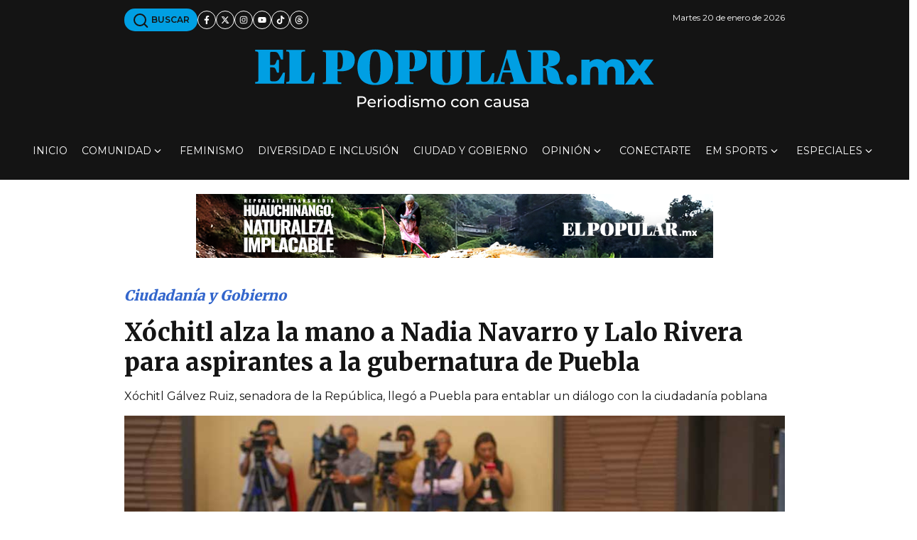

--- FILE ---
content_type: text/html; charset=utf-8
request_url: https://www.google.com/recaptcha/api2/aframe
body_size: 271
content:
<!DOCTYPE HTML><html><head><meta http-equiv="content-type" content="text/html; charset=UTF-8"></head><body><script nonce="DZUxF_wsfFrH49VRzvCjCA">/** Anti-fraud and anti-abuse applications only. See google.com/recaptcha */ try{var clients={'sodar':'https://pagead2.googlesyndication.com/pagead/sodar?'};window.addEventListener("message",function(a){try{if(a.source===window.parent){var b=JSON.parse(a.data);var c=clients[b['id']];if(c){var d=document.createElement('img');d.src=c+b['params']+'&rc='+(localStorage.getItem("rc::a")?sessionStorage.getItem("rc::b"):"");window.document.body.appendChild(d);sessionStorage.setItem("rc::e",parseInt(sessionStorage.getItem("rc::e")||0)+1);localStorage.setItem("rc::h",'1768940163549');}}}catch(b){}});window.parent.postMessage("_grecaptcha_ready", "*");}catch(b){}</script></body></html>

--- FILE ---
content_type: application/javascript; charset=utf-8
request_url: https://fundingchoicesmessages.google.com/f/AGSKWxVio6wI6Nd6q9DZMM7rJrasfxegE70Vpm1Glu_MZEbpQ3bko1kjD_unR2IlWsUGSUWLgDRCUYJAJ9fCRMhhEB7t3YR6fH1dc9-7N2_TXNwhrhnhgazDw1Yyh_q5m2IxAdML8rb1Q0SXgRFCoFw05iH61PnMJQYfrWQuGkDj3g-RggJ5f3oVGGyjZ7vH/_/adnetwork300./skyad_/pdpads./ad_tags_/tikilink?
body_size: -1293
content:
window['5f7f73ab-031b-4cd4-9041-33ec62d39b9e'] = true;